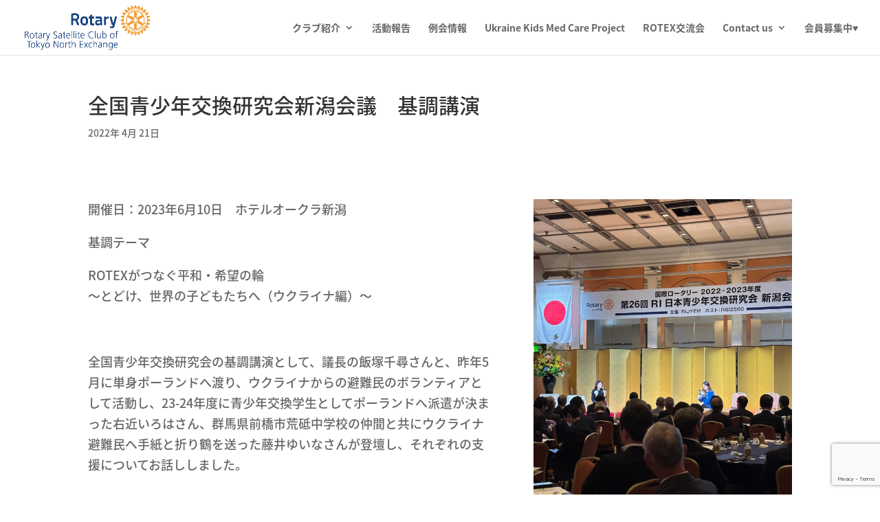

--- FILE ---
content_type: text/html; charset=utf-8
request_url: https://www.google.com/recaptcha/api2/anchor?ar=1&k=6LfazYwnAAAAAEVp5JyPJrTOplt2lJhrFQwgEZPV&co=aHR0cHM6Ly90bmV4Y2hhbmdlLXJvdGFyeS5vcmc6NDQz&hl=en&v=PoyoqOPhxBO7pBk68S4YbpHZ&size=invisible&anchor-ms=20000&execute-ms=30000&cb=h3o05i1cy8x7
body_size: 48708
content:
<!DOCTYPE HTML><html dir="ltr" lang="en"><head><meta http-equiv="Content-Type" content="text/html; charset=UTF-8">
<meta http-equiv="X-UA-Compatible" content="IE=edge">
<title>reCAPTCHA</title>
<style type="text/css">
/* cyrillic-ext */
@font-face {
  font-family: 'Roboto';
  font-style: normal;
  font-weight: 400;
  font-stretch: 100%;
  src: url(//fonts.gstatic.com/s/roboto/v48/KFO7CnqEu92Fr1ME7kSn66aGLdTylUAMa3GUBHMdazTgWw.woff2) format('woff2');
  unicode-range: U+0460-052F, U+1C80-1C8A, U+20B4, U+2DE0-2DFF, U+A640-A69F, U+FE2E-FE2F;
}
/* cyrillic */
@font-face {
  font-family: 'Roboto';
  font-style: normal;
  font-weight: 400;
  font-stretch: 100%;
  src: url(//fonts.gstatic.com/s/roboto/v48/KFO7CnqEu92Fr1ME7kSn66aGLdTylUAMa3iUBHMdazTgWw.woff2) format('woff2');
  unicode-range: U+0301, U+0400-045F, U+0490-0491, U+04B0-04B1, U+2116;
}
/* greek-ext */
@font-face {
  font-family: 'Roboto';
  font-style: normal;
  font-weight: 400;
  font-stretch: 100%;
  src: url(//fonts.gstatic.com/s/roboto/v48/KFO7CnqEu92Fr1ME7kSn66aGLdTylUAMa3CUBHMdazTgWw.woff2) format('woff2');
  unicode-range: U+1F00-1FFF;
}
/* greek */
@font-face {
  font-family: 'Roboto';
  font-style: normal;
  font-weight: 400;
  font-stretch: 100%;
  src: url(//fonts.gstatic.com/s/roboto/v48/KFO7CnqEu92Fr1ME7kSn66aGLdTylUAMa3-UBHMdazTgWw.woff2) format('woff2');
  unicode-range: U+0370-0377, U+037A-037F, U+0384-038A, U+038C, U+038E-03A1, U+03A3-03FF;
}
/* math */
@font-face {
  font-family: 'Roboto';
  font-style: normal;
  font-weight: 400;
  font-stretch: 100%;
  src: url(//fonts.gstatic.com/s/roboto/v48/KFO7CnqEu92Fr1ME7kSn66aGLdTylUAMawCUBHMdazTgWw.woff2) format('woff2');
  unicode-range: U+0302-0303, U+0305, U+0307-0308, U+0310, U+0312, U+0315, U+031A, U+0326-0327, U+032C, U+032F-0330, U+0332-0333, U+0338, U+033A, U+0346, U+034D, U+0391-03A1, U+03A3-03A9, U+03B1-03C9, U+03D1, U+03D5-03D6, U+03F0-03F1, U+03F4-03F5, U+2016-2017, U+2034-2038, U+203C, U+2040, U+2043, U+2047, U+2050, U+2057, U+205F, U+2070-2071, U+2074-208E, U+2090-209C, U+20D0-20DC, U+20E1, U+20E5-20EF, U+2100-2112, U+2114-2115, U+2117-2121, U+2123-214F, U+2190, U+2192, U+2194-21AE, U+21B0-21E5, U+21F1-21F2, U+21F4-2211, U+2213-2214, U+2216-22FF, U+2308-230B, U+2310, U+2319, U+231C-2321, U+2336-237A, U+237C, U+2395, U+239B-23B7, U+23D0, U+23DC-23E1, U+2474-2475, U+25AF, U+25B3, U+25B7, U+25BD, U+25C1, U+25CA, U+25CC, U+25FB, U+266D-266F, U+27C0-27FF, U+2900-2AFF, U+2B0E-2B11, U+2B30-2B4C, U+2BFE, U+3030, U+FF5B, U+FF5D, U+1D400-1D7FF, U+1EE00-1EEFF;
}
/* symbols */
@font-face {
  font-family: 'Roboto';
  font-style: normal;
  font-weight: 400;
  font-stretch: 100%;
  src: url(//fonts.gstatic.com/s/roboto/v48/KFO7CnqEu92Fr1ME7kSn66aGLdTylUAMaxKUBHMdazTgWw.woff2) format('woff2');
  unicode-range: U+0001-000C, U+000E-001F, U+007F-009F, U+20DD-20E0, U+20E2-20E4, U+2150-218F, U+2190, U+2192, U+2194-2199, U+21AF, U+21E6-21F0, U+21F3, U+2218-2219, U+2299, U+22C4-22C6, U+2300-243F, U+2440-244A, U+2460-24FF, U+25A0-27BF, U+2800-28FF, U+2921-2922, U+2981, U+29BF, U+29EB, U+2B00-2BFF, U+4DC0-4DFF, U+FFF9-FFFB, U+10140-1018E, U+10190-1019C, U+101A0, U+101D0-101FD, U+102E0-102FB, U+10E60-10E7E, U+1D2C0-1D2D3, U+1D2E0-1D37F, U+1F000-1F0FF, U+1F100-1F1AD, U+1F1E6-1F1FF, U+1F30D-1F30F, U+1F315, U+1F31C, U+1F31E, U+1F320-1F32C, U+1F336, U+1F378, U+1F37D, U+1F382, U+1F393-1F39F, U+1F3A7-1F3A8, U+1F3AC-1F3AF, U+1F3C2, U+1F3C4-1F3C6, U+1F3CA-1F3CE, U+1F3D4-1F3E0, U+1F3ED, U+1F3F1-1F3F3, U+1F3F5-1F3F7, U+1F408, U+1F415, U+1F41F, U+1F426, U+1F43F, U+1F441-1F442, U+1F444, U+1F446-1F449, U+1F44C-1F44E, U+1F453, U+1F46A, U+1F47D, U+1F4A3, U+1F4B0, U+1F4B3, U+1F4B9, U+1F4BB, U+1F4BF, U+1F4C8-1F4CB, U+1F4D6, U+1F4DA, U+1F4DF, U+1F4E3-1F4E6, U+1F4EA-1F4ED, U+1F4F7, U+1F4F9-1F4FB, U+1F4FD-1F4FE, U+1F503, U+1F507-1F50B, U+1F50D, U+1F512-1F513, U+1F53E-1F54A, U+1F54F-1F5FA, U+1F610, U+1F650-1F67F, U+1F687, U+1F68D, U+1F691, U+1F694, U+1F698, U+1F6AD, U+1F6B2, U+1F6B9-1F6BA, U+1F6BC, U+1F6C6-1F6CF, U+1F6D3-1F6D7, U+1F6E0-1F6EA, U+1F6F0-1F6F3, U+1F6F7-1F6FC, U+1F700-1F7FF, U+1F800-1F80B, U+1F810-1F847, U+1F850-1F859, U+1F860-1F887, U+1F890-1F8AD, U+1F8B0-1F8BB, U+1F8C0-1F8C1, U+1F900-1F90B, U+1F93B, U+1F946, U+1F984, U+1F996, U+1F9E9, U+1FA00-1FA6F, U+1FA70-1FA7C, U+1FA80-1FA89, U+1FA8F-1FAC6, U+1FACE-1FADC, U+1FADF-1FAE9, U+1FAF0-1FAF8, U+1FB00-1FBFF;
}
/* vietnamese */
@font-face {
  font-family: 'Roboto';
  font-style: normal;
  font-weight: 400;
  font-stretch: 100%;
  src: url(//fonts.gstatic.com/s/roboto/v48/KFO7CnqEu92Fr1ME7kSn66aGLdTylUAMa3OUBHMdazTgWw.woff2) format('woff2');
  unicode-range: U+0102-0103, U+0110-0111, U+0128-0129, U+0168-0169, U+01A0-01A1, U+01AF-01B0, U+0300-0301, U+0303-0304, U+0308-0309, U+0323, U+0329, U+1EA0-1EF9, U+20AB;
}
/* latin-ext */
@font-face {
  font-family: 'Roboto';
  font-style: normal;
  font-weight: 400;
  font-stretch: 100%;
  src: url(//fonts.gstatic.com/s/roboto/v48/KFO7CnqEu92Fr1ME7kSn66aGLdTylUAMa3KUBHMdazTgWw.woff2) format('woff2');
  unicode-range: U+0100-02BA, U+02BD-02C5, U+02C7-02CC, U+02CE-02D7, U+02DD-02FF, U+0304, U+0308, U+0329, U+1D00-1DBF, U+1E00-1E9F, U+1EF2-1EFF, U+2020, U+20A0-20AB, U+20AD-20C0, U+2113, U+2C60-2C7F, U+A720-A7FF;
}
/* latin */
@font-face {
  font-family: 'Roboto';
  font-style: normal;
  font-weight: 400;
  font-stretch: 100%;
  src: url(//fonts.gstatic.com/s/roboto/v48/KFO7CnqEu92Fr1ME7kSn66aGLdTylUAMa3yUBHMdazQ.woff2) format('woff2');
  unicode-range: U+0000-00FF, U+0131, U+0152-0153, U+02BB-02BC, U+02C6, U+02DA, U+02DC, U+0304, U+0308, U+0329, U+2000-206F, U+20AC, U+2122, U+2191, U+2193, U+2212, U+2215, U+FEFF, U+FFFD;
}
/* cyrillic-ext */
@font-face {
  font-family: 'Roboto';
  font-style: normal;
  font-weight: 500;
  font-stretch: 100%;
  src: url(//fonts.gstatic.com/s/roboto/v48/KFO7CnqEu92Fr1ME7kSn66aGLdTylUAMa3GUBHMdazTgWw.woff2) format('woff2');
  unicode-range: U+0460-052F, U+1C80-1C8A, U+20B4, U+2DE0-2DFF, U+A640-A69F, U+FE2E-FE2F;
}
/* cyrillic */
@font-face {
  font-family: 'Roboto';
  font-style: normal;
  font-weight: 500;
  font-stretch: 100%;
  src: url(//fonts.gstatic.com/s/roboto/v48/KFO7CnqEu92Fr1ME7kSn66aGLdTylUAMa3iUBHMdazTgWw.woff2) format('woff2');
  unicode-range: U+0301, U+0400-045F, U+0490-0491, U+04B0-04B1, U+2116;
}
/* greek-ext */
@font-face {
  font-family: 'Roboto';
  font-style: normal;
  font-weight: 500;
  font-stretch: 100%;
  src: url(//fonts.gstatic.com/s/roboto/v48/KFO7CnqEu92Fr1ME7kSn66aGLdTylUAMa3CUBHMdazTgWw.woff2) format('woff2');
  unicode-range: U+1F00-1FFF;
}
/* greek */
@font-face {
  font-family: 'Roboto';
  font-style: normal;
  font-weight: 500;
  font-stretch: 100%;
  src: url(//fonts.gstatic.com/s/roboto/v48/KFO7CnqEu92Fr1ME7kSn66aGLdTylUAMa3-UBHMdazTgWw.woff2) format('woff2');
  unicode-range: U+0370-0377, U+037A-037F, U+0384-038A, U+038C, U+038E-03A1, U+03A3-03FF;
}
/* math */
@font-face {
  font-family: 'Roboto';
  font-style: normal;
  font-weight: 500;
  font-stretch: 100%;
  src: url(//fonts.gstatic.com/s/roboto/v48/KFO7CnqEu92Fr1ME7kSn66aGLdTylUAMawCUBHMdazTgWw.woff2) format('woff2');
  unicode-range: U+0302-0303, U+0305, U+0307-0308, U+0310, U+0312, U+0315, U+031A, U+0326-0327, U+032C, U+032F-0330, U+0332-0333, U+0338, U+033A, U+0346, U+034D, U+0391-03A1, U+03A3-03A9, U+03B1-03C9, U+03D1, U+03D5-03D6, U+03F0-03F1, U+03F4-03F5, U+2016-2017, U+2034-2038, U+203C, U+2040, U+2043, U+2047, U+2050, U+2057, U+205F, U+2070-2071, U+2074-208E, U+2090-209C, U+20D0-20DC, U+20E1, U+20E5-20EF, U+2100-2112, U+2114-2115, U+2117-2121, U+2123-214F, U+2190, U+2192, U+2194-21AE, U+21B0-21E5, U+21F1-21F2, U+21F4-2211, U+2213-2214, U+2216-22FF, U+2308-230B, U+2310, U+2319, U+231C-2321, U+2336-237A, U+237C, U+2395, U+239B-23B7, U+23D0, U+23DC-23E1, U+2474-2475, U+25AF, U+25B3, U+25B7, U+25BD, U+25C1, U+25CA, U+25CC, U+25FB, U+266D-266F, U+27C0-27FF, U+2900-2AFF, U+2B0E-2B11, U+2B30-2B4C, U+2BFE, U+3030, U+FF5B, U+FF5D, U+1D400-1D7FF, U+1EE00-1EEFF;
}
/* symbols */
@font-face {
  font-family: 'Roboto';
  font-style: normal;
  font-weight: 500;
  font-stretch: 100%;
  src: url(//fonts.gstatic.com/s/roboto/v48/KFO7CnqEu92Fr1ME7kSn66aGLdTylUAMaxKUBHMdazTgWw.woff2) format('woff2');
  unicode-range: U+0001-000C, U+000E-001F, U+007F-009F, U+20DD-20E0, U+20E2-20E4, U+2150-218F, U+2190, U+2192, U+2194-2199, U+21AF, U+21E6-21F0, U+21F3, U+2218-2219, U+2299, U+22C4-22C6, U+2300-243F, U+2440-244A, U+2460-24FF, U+25A0-27BF, U+2800-28FF, U+2921-2922, U+2981, U+29BF, U+29EB, U+2B00-2BFF, U+4DC0-4DFF, U+FFF9-FFFB, U+10140-1018E, U+10190-1019C, U+101A0, U+101D0-101FD, U+102E0-102FB, U+10E60-10E7E, U+1D2C0-1D2D3, U+1D2E0-1D37F, U+1F000-1F0FF, U+1F100-1F1AD, U+1F1E6-1F1FF, U+1F30D-1F30F, U+1F315, U+1F31C, U+1F31E, U+1F320-1F32C, U+1F336, U+1F378, U+1F37D, U+1F382, U+1F393-1F39F, U+1F3A7-1F3A8, U+1F3AC-1F3AF, U+1F3C2, U+1F3C4-1F3C6, U+1F3CA-1F3CE, U+1F3D4-1F3E0, U+1F3ED, U+1F3F1-1F3F3, U+1F3F5-1F3F7, U+1F408, U+1F415, U+1F41F, U+1F426, U+1F43F, U+1F441-1F442, U+1F444, U+1F446-1F449, U+1F44C-1F44E, U+1F453, U+1F46A, U+1F47D, U+1F4A3, U+1F4B0, U+1F4B3, U+1F4B9, U+1F4BB, U+1F4BF, U+1F4C8-1F4CB, U+1F4D6, U+1F4DA, U+1F4DF, U+1F4E3-1F4E6, U+1F4EA-1F4ED, U+1F4F7, U+1F4F9-1F4FB, U+1F4FD-1F4FE, U+1F503, U+1F507-1F50B, U+1F50D, U+1F512-1F513, U+1F53E-1F54A, U+1F54F-1F5FA, U+1F610, U+1F650-1F67F, U+1F687, U+1F68D, U+1F691, U+1F694, U+1F698, U+1F6AD, U+1F6B2, U+1F6B9-1F6BA, U+1F6BC, U+1F6C6-1F6CF, U+1F6D3-1F6D7, U+1F6E0-1F6EA, U+1F6F0-1F6F3, U+1F6F7-1F6FC, U+1F700-1F7FF, U+1F800-1F80B, U+1F810-1F847, U+1F850-1F859, U+1F860-1F887, U+1F890-1F8AD, U+1F8B0-1F8BB, U+1F8C0-1F8C1, U+1F900-1F90B, U+1F93B, U+1F946, U+1F984, U+1F996, U+1F9E9, U+1FA00-1FA6F, U+1FA70-1FA7C, U+1FA80-1FA89, U+1FA8F-1FAC6, U+1FACE-1FADC, U+1FADF-1FAE9, U+1FAF0-1FAF8, U+1FB00-1FBFF;
}
/* vietnamese */
@font-face {
  font-family: 'Roboto';
  font-style: normal;
  font-weight: 500;
  font-stretch: 100%;
  src: url(//fonts.gstatic.com/s/roboto/v48/KFO7CnqEu92Fr1ME7kSn66aGLdTylUAMa3OUBHMdazTgWw.woff2) format('woff2');
  unicode-range: U+0102-0103, U+0110-0111, U+0128-0129, U+0168-0169, U+01A0-01A1, U+01AF-01B0, U+0300-0301, U+0303-0304, U+0308-0309, U+0323, U+0329, U+1EA0-1EF9, U+20AB;
}
/* latin-ext */
@font-face {
  font-family: 'Roboto';
  font-style: normal;
  font-weight: 500;
  font-stretch: 100%;
  src: url(//fonts.gstatic.com/s/roboto/v48/KFO7CnqEu92Fr1ME7kSn66aGLdTylUAMa3KUBHMdazTgWw.woff2) format('woff2');
  unicode-range: U+0100-02BA, U+02BD-02C5, U+02C7-02CC, U+02CE-02D7, U+02DD-02FF, U+0304, U+0308, U+0329, U+1D00-1DBF, U+1E00-1E9F, U+1EF2-1EFF, U+2020, U+20A0-20AB, U+20AD-20C0, U+2113, U+2C60-2C7F, U+A720-A7FF;
}
/* latin */
@font-face {
  font-family: 'Roboto';
  font-style: normal;
  font-weight: 500;
  font-stretch: 100%;
  src: url(//fonts.gstatic.com/s/roboto/v48/KFO7CnqEu92Fr1ME7kSn66aGLdTylUAMa3yUBHMdazQ.woff2) format('woff2');
  unicode-range: U+0000-00FF, U+0131, U+0152-0153, U+02BB-02BC, U+02C6, U+02DA, U+02DC, U+0304, U+0308, U+0329, U+2000-206F, U+20AC, U+2122, U+2191, U+2193, U+2212, U+2215, U+FEFF, U+FFFD;
}
/* cyrillic-ext */
@font-face {
  font-family: 'Roboto';
  font-style: normal;
  font-weight: 900;
  font-stretch: 100%;
  src: url(//fonts.gstatic.com/s/roboto/v48/KFO7CnqEu92Fr1ME7kSn66aGLdTylUAMa3GUBHMdazTgWw.woff2) format('woff2');
  unicode-range: U+0460-052F, U+1C80-1C8A, U+20B4, U+2DE0-2DFF, U+A640-A69F, U+FE2E-FE2F;
}
/* cyrillic */
@font-face {
  font-family: 'Roboto';
  font-style: normal;
  font-weight: 900;
  font-stretch: 100%;
  src: url(//fonts.gstatic.com/s/roboto/v48/KFO7CnqEu92Fr1ME7kSn66aGLdTylUAMa3iUBHMdazTgWw.woff2) format('woff2');
  unicode-range: U+0301, U+0400-045F, U+0490-0491, U+04B0-04B1, U+2116;
}
/* greek-ext */
@font-face {
  font-family: 'Roboto';
  font-style: normal;
  font-weight: 900;
  font-stretch: 100%;
  src: url(//fonts.gstatic.com/s/roboto/v48/KFO7CnqEu92Fr1ME7kSn66aGLdTylUAMa3CUBHMdazTgWw.woff2) format('woff2');
  unicode-range: U+1F00-1FFF;
}
/* greek */
@font-face {
  font-family: 'Roboto';
  font-style: normal;
  font-weight: 900;
  font-stretch: 100%;
  src: url(//fonts.gstatic.com/s/roboto/v48/KFO7CnqEu92Fr1ME7kSn66aGLdTylUAMa3-UBHMdazTgWw.woff2) format('woff2');
  unicode-range: U+0370-0377, U+037A-037F, U+0384-038A, U+038C, U+038E-03A1, U+03A3-03FF;
}
/* math */
@font-face {
  font-family: 'Roboto';
  font-style: normal;
  font-weight: 900;
  font-stretch: 100%;
  src: url(//fonts.gstatic.com/s/roboto/v48/KFO7CnqEu92Fr1ME7kSn66aGLdTylUAMawCUBHMdazTgWw.woff2) format('woff2');
  unicode-range: U+0302-0303, U+0305, U+0307-0308, U+0310, U+0312, U+0315, U+031A, U+0326-0327, U+032C, U+032F-0330, U+0332-0333, U+0338, U+033A, U+0346, U+034D, U+0391-03A1, U+03A3-03A9, U+03B1-03C9, U+03D1, U+03D5-03D6, U+03F0-03F1, U+03F4-03F5, U+2016-2017, U+2034-2038, U+203C, U+2040, U+2043, U+2047, U+2050, U+2057, U+205F, U+2070-2071, U+2074-208E, U+2090-209C, U+20D0-20DC, U+20E1, U+20E5-20EF, U+2100-2112, U+2114-2115, U+2117-2121, U+2123-214F, U+2190, U+2192, U+2194-21AE, U+21B0-21E5, U+21F1-21F2, U+21F4-2211, U+2213-2214, U+2216-22FF, U+2308-230B, U+2310, U+2319, U+231C-2321, U+2336-237A, U+237C, U+2395, U+239B-23B7, U+23D0, U+23DC-23E1, U+2474-2475, U+25AF, U+25B3, U+25B7, U+25BD, U+25C1, U+25CA, U+25CC, U+25FB, U+266D-266F, U+27C0-27FF, U+2900-2AFF, U+2B0E-2B11, U+2B30-2B4C, U+2BFE, U+3030, U+FF5B, U+FF5D, U+1D400-1D7FF, U+1EE00-1EEFF;
}
/* symbols */
@font-face {
  font-family: 'Roboto';
  font-style: normal;
  font-weight: 900;
  font-stretch: 100%;
  src: url(//fonts.gstatic.com/s/roboto/v48/KFO7CnqEu92Fr1ME7kSn66aGLdTylUAMaxKUBHMdazTgWw.woff2) format('woff2');
  unicode-range: U+0001-000C, U+000E-001F, U+007F-009F, U+20DD-20E0, U+20E2-20E4, U+2150-218F, U+2190, U+2192, U+2194-2199, U+21AF, U+21E6-21F0, U+21F3, U+2218-2219, U+2299, U+22C4-22C6, U+2300-243F, U+2440-244A, U+2460-24FF, U+25A0-27BF, U+2800-28FF, U+2921-2922, U+2981, U+29BF, U+29EB, U+2B00-2BFF, U+4DC0-4DFF, U+FFF9-FFFB, U+10140-1018E, U+10190-1019C, U+101A0, U+101D0-101FD, U+102E0-102FB, U+10E60-10E7E, U+1D2C0-1D2D3, U+1D2E0-1D37F, U+1F000-1F0FF, U+1F100-1F1AD, U+1F1E6-1F1FF, U+1F30D-1F30F, U+1F315, U+1F31C, U+1F31E, U+1F320-1F32C, U+1F336, U+1F378, U+1F37D, U+1F382, U+1F393-1F39F, U+1F3A7-1F3A8, U+1F3AC-1F3AF, U+1F3C2, U+1F3C4-1F3C6, U+1F3CA-1F3CE, U+1F3D4-1F3E0, U+1F3ED, U+1F3F1-1F3F3, U+1F3F5-1F3F7, U+1F408, U+1F415, U+1F41F, U+1F426, U+1F43F, U+1F441-1F442, U+1F444, U+1F446-1F449, U+1F44C-1F44E, U+1F453, U+1F46A, U+1F47D, U+1F4A3, U+1F4B0, U+1F4B3, U+1F4B9, U+1F4BB, U+1F4BF, U+1F4C8-1F4CB, U+1F4D6, U+1F4DA, U+1F4DF, U+1F4E3-1F4E6, U+1F4EA-1F4ED, U+1F4F7, U+1F4F9-1F4FB, U+1F4FD-1F4FE, U+1F503, U+1F507-1F50B, U+1F50D, U+1F512-1F513, U+1F53E-1F54A, U+1F54F-1F5FA, U+1F610, U+1F650-1F67F, U+1F687, U+1F68D, U+1F691, U+1F694, U+1F698, U+1F6AD, U+1F6B2, U+1F6B9-1F6BA, U+1F6BC, U+1F6C6-1F6CF, U+1F6D3-1F6D7, U+1F6E0-1F6EA, U+1F6F0-1F6F3, U+1F6F7-1F6FC, U+1F700-1F7FF, U+1F800-1F80B, U+1F810-1F847, U+1F850-1F859, U+1F860-1F887, U+1F890-1F8AD, U+1F8B0-1F8BB, U+1F8C0-1F8C1, U+1F900-1F90B, U+1F93B, U+1F946, U+1F984, U+1F996, U+1F9E9, U+1FA00-1FA6F, U+1FA70-1FA7C, U+1FA80-1FA89, U+1FA8F-1FAC6, U+1FACE-1FADC, U+1FADF-1FAE9, U+1FAF0-1FAF8, U+1FB00-1FBFF;
}
/* vietnamese */
@font-face {
  font-family: 'Roboto';
  font-style: normal;
  font-weight: 900;
  font-stretch: 100%;
  src: url(//fonts.gstatic.com/s/roboto/v48/KFO7CnqEu92Fr1ME7kSn66aGLdTylUAMa3OUBHMdazTgWw.woff2) format('woff2');
  unicode-range: U+0102-0103, U+0110-0111, U+0128-0129, U+0168-0169, U+01A0-01A1, U+01AF-01B0, U+0300-0301, U+0303-0304, U+0308-0309, U+0323, U+0329, U+1EA0-1EF9, U+20AB;
}
/* latin-ext */
@font-face {
  font-family: 'Roboto';
  font-style: normal;
  font-weight: 900;
  font-stretch: 100%;
  src: url(//fonts.gstatic.com/s/roboto/v48/KFO7CnqEu92Fr1ME7kSn66aGLdTylUAMa3KUBHMdazTgWw.woff2) format('woff2');
  unicode-range: U+0100-02BA, U+02BD-02C5, U+02C7-02CC, U+02CE-02D7, U+02DD-02FF, U+0304, U+0308, U+0329, U+1D00-1DBF, U+1E00-1E9F, U+1EF2-1EFF, U+2020, U+20A0-20AB, U+20AD-20C0, U+2113, U+2C60-2C7F, U+A720-A7FF;
}
/* latin */
@font-face {
  font-family: 'Roboto';
  font-style: normal;
  font-weight: 900;
  font-stretch: 100%;
  src: url(//fonts.gstatic.com/s/roboto/v48/KFO7CnqEu92Fr1ME7kSn66aGLdTylUAMa3yUBHMdazQ.woff2) format('woff2');
  unicode-range: U+0000-00FF, U+0131, U+0152-0153, U+02BB-02BC, U+02C6, U+02DA, U+02DC, U+0304, U+0308, U+0329, U+2000-206F, U+20AC, U+2122, U+2191, U+2193, U+2212, U+2215, U+FEFF, U+FFFD;
}

</style>
<link rel="stylesheet" type="text/css" href="https://www.gstatic.com/recaptcha/releases/PoyoqOPhxBO7pBk68S4YbpHZ/styles__ltr.css">
<script nonce="d78IOVXWuyLHEqDKC5Gnqg" type="text/javascript">window['__recaptcha_api'] = 'https://www.google.com/recaptcha/api2/';</script>
<script type="text/javascript" src="https://www.gstatic.com/recaptcha/releases/PoyoqOPhxBO7pBk68S4YbpHZ/recaptcha__en.js" nonce="d78IOVXWuyLHEqDKC5Gnqg">
      
    </script></head>
<body><div id="rc-anchor-alert" class="rc-anchor-alert"></div>
<input type="hidden" id="recaptcha-token" value="[base64]">
<script type="text/javascript" nonce="d78IOVXWuyLHEqDKC5Gnqg">
      recaptcha.anchor.Main.init("[\x22ainput\x22,[\x22bgdata\x22,\x22\x22,\[base64]/[base64]/[base64]/bmV3IHJbeF0oY1swXSk6RT09Mj9uZXcgclt4XShjWzBdLGNbMV0pOkU9PTM/bmV3IHJbeF0oY1swXSxjWzFdLGNbMl0pOkU9PTQ/[base64]/[base64]/[base64]/[base64]/[base64]/[base64]/[base64]/[base64]\x22,\[base64]\\u003d\x22,\x22Z27CqVx0OsKJwrvCsRkow7XCixfCi8OndMK9LHAeY8KWwrosw4YFZMO+Z8O2MxDDi8KHRFY5woDCl254LMOWw77ClcONw4DDnsK6w6pbw6YSwqBfw6tqw5LCunxuwrJ7PizCr8OQRMOmwolLw6bDpiZ2w4hrw7nDvGTDsyTCi8K/woVELsOtAsKPECjCgMKKW8KPw791w4jCuTtywrgNEnnDnjB6w5wEMTJdSXvCmcKvwq7DgMO3YCJ8wpzCtkMBWsOtEDZww59+woDCu17CtWDDv1zCssOGwq8Uw7lrwr/CkMOrSMOWZDTCtsKmwrYPw7hIw6dbw691w5QkwqR+w4QtF2ZHw6kbFXUaYgvCsWo4w4vDicK3w4DCpsKARMOkMsOuw6NDwpZ9e1HCsyYbCWQfwobDjjEDw6zDs8KJw7w+fxtFwp7ChsKtUn/[base64]/DnGrDgcOCw6bDscOFwrFoGcOHLg93eF8zJhnCnkvClzHCmXvDv2AKM8K4AMKRwqbClQPDrUTDmcKDSjrDiMK1LcONwpTDmsKwb8O3DcKmw4khIUkUw7PDinfCj8Krw6DCnwLCkmbDhRVsw7HCu8O5wp4JdMKyw6nCrTvDjsO9LgjDksORwqQsfC1BHcKeB1Nuw6p/[base64]/CicKhXx9dwr3Du8KjMgcGBMOeInQOwpBjw7FeYsOgw7DCpT8UwqMhKXDDgRnDtcO2w7wzFcO5VMONwqkTTh/DvsOfwqrDvcK9w6bCl8KVeRDCn8KLK8KbwpMVIkBAOTLCp8K/w5HDosKZwrbDnjNeLkQJYw7Ct8OMYMOAb8KMwqXDuMOZwq1gWMO/UsKyw5bDmsO7wqXCtx85b8KiLxM3EMKXwq0dTcKlesK5w5rCm8OnQRZ2NUbDusOza8KSPkcfflTDv8OYNk9ZJFUgwpxww4FcCsOXwrJww5PDmRFOUk7Cn8KJw70Fwp8qKjkqw4HDsMK9HMK8bBvCk8Ozw63CqsK/w47Dl8K0woLCjQPDn8KSwoYBwoPDjcKLP0jCnhNNWMKJwrzDiMO/w5svw4FldcOVw51gIsOlZsO3w5nDlgM5wqjDs8OCeMKywq1QLEA6wppdw4fCscKpwojCnxfCusOCRTLDucOBwqLDmH8Tw619wpM3ccKKw70Xw6bClzIBdxFfwqPDt27Ch1YewrQVwqDDgcKzLcKAwqMWw5hIXsOHw5hLwoZtw7jDg1jCusKPw59+EBVww7xBAS/DpkzDs313Bhhpw5dtBlJzw5AJLMOLLcK9wrXCrTHDkcKzwoXDhsKMwo1CcTHCgkVuwrUuM8OZwqPCnnh+VEDCrcOlO8KxM1cNw77Clm7Dp2d9wqNew5zCgsOCbxFXPlx5N8OCeMKEZsKYwofCq8O/[base64]/CnGl8JsOORgfDoMKcZ8O4XsKKw701wrNSwovCs8KRworCrcKUwqwfwrjCvMOfworDhEXDkHJuLwRCRSVww7J2H8O8wplEwq7DoWovJlLCtXwhw5c/[base64]/[base64]/[base64]/JMOYBz3DusOGaC8OwqwNw47DpcK9T8KncBrDkTFCw5M/cXjDq3tABMOIwqjCk2/CtkQmQcO9TFVCwo3DoT8bw5k6ZMKKworCucOLD8Obw7nCuVzDj2BFw4RswpzDk8OzwqBnGcKgw4XDjsKNw7wxJ8KoTcOZAHfChRXCo8Ktw5VvEMO0MMKKw6s1CMKNw5PChFI9w6DDlTnDkgQaNjJbwpYYb8KNw7/DhH7DjMK6wpTDvFUfIMO7fsK+RjTDu2TCtx46WT3DtQEkFcOhCVHDv8Oew4IPM3TCrDnDkArCmsKoQcKlAsOWw4DDu8Oawo4TI3xKworCscOFCMO7Axk4wo4Ww5XDkk4kw6nCmcKNworDpsO2w4k+BkdPM8OURMKUw7TCrcKPLTTDk8KNw4wjRsKHwplxw7I8w5/[base64]/woQ+w67DucOewqZDGko/VcO9w6nDjCjDrH/[base64]/CrynCpgjDkAHCvcO+w5PCmMOBBMKAwq9iM8Kuw64dw6Y1EMOzEnLCnjo7w53DuMOFw4zCrH7CqXHDjRx9KcK1O8KeC1DDlsODw7U2w6QMfG3DjSzCtsO1wobCjMOaw7vCvsKzwpbDnH/Dmj4oEwXChg5Cw4/[base64]/[base64]/W3bCvMKkecO8LsOjw483w6hMw6Q2woHDojbCgsOQV8Krwq3DniLDqj8WVSXCtlUQWH/DhjbClG7DnGvDksK7w4dEw5bClMO8wqYvw6oPDGkhwq4IDcORRMO4JMKNwqMpw4c+wq/CnzHDkMKKQcO9wqzCgcOewrx9blbCoGDCpsOxwqDCoDQRdRRAwrZ2BMKXw7g6DsOuwpxbw6FYX8OGKRRMwpPCqsOADsO+w5ZlTDDCoSDCpTDCtigDcUHCkXPCmcOMUVRbw5Z+w4zDmE1ZYRE5ZMK4DDnCpsOwScOQwq9KGsOqwo8Pwr/DmcOxw69ew5Qbw54xR8K2w5UIF0LDlgNcwq08w6rDmsOhNQ9rXcOLH3vDjHLCi1tdKjITwoZ/w5nCjyTDjHPCiwFuw5TDqzjDjDEcw440w4DCnwvDvMOnw6hiDWAjHcKkw6vCpcOOw5XDqMOZwr7Cu2B5f8Obw7tYw6fCssKuI2VYwrvDhWR/fsKqw57ChcOfDMOTwoUfD8KKKMKHZHNdw6AKLMOWw4DCtSfCtMOAThwFaDI3w5rCsTwKwqTDnTR2e8KkwrZPS8OIw4LDm1bDjMOswp3DtUg6GSjDqsOhBXTDo1N0ARLDqcOjwo/DqcORwojCpxvCkMK4GQbCmsK/woUJwq/[base64]/Cqg3CocKvw6t4wqdhw5UnTV16fzwpw4TDj0LDjig5Rmt1wpc0bzN4BMOVOHtfw54pEyYjwqgvK8KEc8KKZSDDiHnDjcKGw6DDtRnCksOtPEtyE2HCosKIw7HDq8O6TMOxOsOOw4DCol/CoMK8PFTCusKEOMO2wqjDssKKXUbCuDTDol/DiMOCR8O5dMKVBsOawq8rTMOyw7vCg8O0eAjCki4nwpDCklQCwo9iw4jDv8K0w7YtCcOGwqDDlQjDklrDgMKrPGogYcOdw7HDpMKAOmhKw67CvMKzwoFqH8K6w6/Dm3gIw6/DhSMwwqjDsRYGwrZJMcKTwp4Lw69jdMOxRX/[base64]/DjH84Q1BQw5fDp8Ojb8O+CsKNw4Vbw5B6w6PDpMKfwrPChsOUdDfDslrDtXVCYUzCjsOpwq4/TzNUw4rDmllZw7TCoMKvM8Oow7IUwo1+wpFQwpd0woDDnVLCn0jDjgvDkzXCsA0qNMODC8KvKkTDrSvDsSgiccKIwpPDgcKow6w/N8OsCcKRw6bCr8KWKBbCqMKcwplowphkw7XDr8OyKUrDlMKtJ8OrwpHCqsOMwoNXw6AgHHbDhsKCWQvDmw/CtBUGYGooXcOdw6vCsVd/NkzCvsKfD8OPJ8OAFjlvVEopFRTCj27DgcK3w5LCn8KiwoRkw7zDuQTCqRjDoSLCrMORw6XCgcOywqcowqYhI2dnb1Fhw5nDhlzDpQ3CjCLDoMKCPSE+eVduw5gawqVSd8OYw5lmPiDCgcKlw4/Ct8KdbMOTSMKFw7PCjcKfwpXDlirClMOQw4nDp8KMATE+wo/[base64]/DlMKgO8KLFD1HEcKSRC7CncONCCRnNsKEPcK5w5ZfwrTCkQlkMcOYwrZrZybDqcO+w4LDmcK0wookw6/CgGISbsKfw6hDeBfDn8KCe8KrwrPDhMOjZMKVNcKcwrRCfGwowozDvwENF8OewqTCqgQ2VcKYwolDwokuDg4Qwpk2FmUNwotHwq0VdhZJwr7Do8Oewp85w6JNIAXCvMO/YhLDlsKnKcOHwoLDsD0WGcKOwqhcwqk4w6FGwr8HImXDqRbDqsOsPcO7w4wJRsKhwpfCjMOwwpwAwowqTBI6wpvDkMO4IyFpXgnCo8O+w6Jmw68MVCY3w5jClcKBwpPDr1/Cj8OxwoE6cMOVeFAgHnwmwpPDmzfCvsK9f8OywrBUw5diw5obZjvCqxpEDDBAZ1LCnSXDt8ODwqA5wqfCuMOlacKzw7Exw7rDvl/DqCPDgDdRRjRMHcO5K0ZiwqjDtXxQLsOiw4FXbWfDm3dhw5gyw5k0JWDDlWIkwoPDp8OFwoV3C8Kcw5kRczjDhCFdJAB5wqDCq8Kje30qw7LDi8KTwp/Cu8OUIMKnw4TDr8OCw6pHw4zDhcKtw4Eow5jDqMKywrnDv0Few6PDrUrDjMKSFxvCqyjDmk/CqxkcVsKDLWPCrBZEw6Q1w5ptwoXCtUELwqMDwqDDmMKCwp8YwoDDqsKrIzhxPsKYeMOFAsORwqLCnk3Dpi/[base64]/DoQfDrsKWMj3CjMKQwrLCrFECWcKSwr0le3IKTcOTwpHDkDfDrlYVwoZ3Y8KYahJDwqXCrMOvciY4aS/CtcKkTFjDlg7CqMKwNcOBQ0VkwplQVcOfwonCiT1IGcOUAcKjMUzCssOdwpVow4jDgFnDo8KEwqlGfy4cw4XCssK6wqFKwo9pJ8KIfTtuw5/DisKQPknDgS3CuQt4TMOVw5N+OMOKZVFBw7jDqRlbasKwWMOGwr/DgsKSEsKswp/DhkzCscOlPm8ILSE7VjLDhj7DrMKkFcKVAsO/RVjDsyYGYhJ/OsKEw6wqw5zDgxIDKA17M8O7wppBXU1ZTmhAw7pQw4wDAXtVKsKHw4R1woUNXj9MAFZ4BkXCssKRGyURwq3CjMKnLMKMJkLDgEPCizIdRDzDn8OfRcKbSMKDwobDvRvCkCZZw5nDqHTCpMK/[base64]/DgyXDs8OsQsO8LcKIwpFUwqxkFMOhwqZ5wpdTw4lvA8Kaw7nCu8O8Q1Mmw78Mw7/DtsOeJMO3w6TCvcKWwoVowqbDkMO8w4LDnsO1Uio+wrdswqItWxZOw7kfLMOPEsKWwqZCwptXwrjDqsKDwqZmAMOIwrHDtMK7J13Dr8KRajVCw7wFOGXDiMOXGsOcwo3Du8K/[base64]/[base64]/w548w7x/HcKuwqwiG8KYw6w5worDi8OOTsKbw4rDnsKUV8KdCsK9SsOpKgnDrgrDgGZ2w7/CpBNuD33Cg8KSLcO1wpV6wrEGKcOXwqHDt8KhOkfDuhp/w47DoxTChlovwqxVw7nCl1oRbRgzw5jDl1x/[base64]/[base64]/DkwBAwr04IcKqw6gUw78hw6ojw55lwq1mKsO+w4cIworCpDAXKnXCjMKiasKlEMOFw5MxA8OZWTXCmWc+wpbCqhXDuB9lwqIxw6NXWBcqBQnDvzfClMKSB8KdVRXDh8OFwpdlCWVQw7HCvsOWBQrDiER1wq/[base64]/Ch3fCiTZEwpfDuUvClcOYwrjCoD1ha8KcVMKlw59VV8O2w5MTT8OVwq/CvwI7QAAnCmHDuRN7wqY1S3lBXzc0wo4rwpjDjzU/PMOmTDrDl2fCvFDDtcOIRcKnw7lRdxUowp49eH06RsO8encnwqnCtnJdwoswQcKFInAdMcKdwqbDisOcwqTCncOYUsOnw40eGMK6wonDmsOFwr/Dt3widDLDlUEbwr/Ckk7DqTUvwpstPsK9wpLDnsObw7nCvcOrDXDDqj4/w67CqMOkA8OTw5srw6TDuW/DiwzDg33CqAJcesOJFR3CnA4ywojDqnlhwqtcw4AYCWnDpsOmEsKxW8K6bMO0T8OUMMOmQXNhecOaD8OoUEROw63Cnw3CkH/Cvz/[base64]/DrcKlwobDg8KFwpN9HxjCtcKECS4KwpDDl8K9Bz8OdcOGwpTCowvDjsOGamEHwrnDocKbEMOCdmPCs8O1w5rDmMKxw4vDpD59w6MnZxpOw6BYUlYXIHzDkMOtNmLCqU/CikjDicKbG3PDgMKQMzjCglLCoHFeEsO8wq7Cr03Dl3sXJG3Dpk/DjsKEwpsZClsIbMOUVcKJwpXCiMOaJg3CmjvDmsOuasKPwrvDusKiU2fDvEXDhxlSwqLCqMOyAcO2JzV/I1nCscK8H8OXKMKdPVbCr8KKC8KFRTbDrBDDqMO9QcKhwpVvwqrCjcOxwrfDjig+YnzDqzhqw6/CvMKDMsKKwpLCsEvDpsKIwoXDpcKfC3zDlcOGDk8Zw70XGiHCtcOrw47CtsOdGUUiw5Ebw5TCnkZ+wphtRx/Ckn86w53DlAzDrzHDmMO1HTfCqMOOw7rDj8K4w7cOYz4Uw4krKMO2KcO4CFnCpsKbwpbCpsOCGMOvwr5jLcOOwoPCjcKYw59CLMObdMK3UjPCpcOkwqMOwoNGwqPDp3PCl8OmwrbCr1XCosKPwrrCp8K6Y8O4Z2xgw4nDnh4aeMKhwpHDqcK7wrfCtcKDScOyw6/Ch8OiUcO+wovDrsK5wrbDjHESDmgqw5/CpRLCk2Mlw4guHQ10wqstU8Obw6kPwozDtcKcJcKDKl9faVPCoMONCSMAWsKMwoQ3IMKAw6HDsCkgN8KYZMOYw5rDh0XDh8Ozw6k8HMOdw5DCpBVzwrDDq8OuwpMxXAdwJMKDdSDCvwkSwpJ7wrPCuCrCvl7DqsO9w45SwrvCozrCoMKrw7PCoH7Dm8K5ZcOYw7UrZi/CpMKJQ2MNwrE4wpLChMKuw6fCpsO9NsKmw4JscDLDrMOGe8KcMsOcWsO9wo/CswvCtMKKw5nCnlRhBmAEw71WUgfClMO0KlZlPVF+w6p/w5LCrMOkChHCosOsOkjDj8O0w7TCtXDChMK2YMKFU8K6wo9Dwog3w7fDmCbCm23CuMOVw5xfDzJEG8Obw5/DmFjDlcOxMhXDiSYDwrrChsKdw5cZwrXCscOUw7vDjBTDtio6VnrCvhgiF8KhecO1w4Y7CcKmc8OrLGAkw4LCrsOkPUvCgcKUw6EYUn/CpcO1w4FhwoMQLMOUX8OIERPCq25iKMKkw63DoTtHfcK1McOFw6gNYsOjw6AJAnguwpkzOEjChMOZw4ZjaRXDlFdhJCzDixspNcOCwqrCkQIlw4XDssKSw7AJUsKIw73DrcOqDcOhw7rDmRjDtTsLS8K/[base64]/[base64]/DrlccRzjCgsOww4QUb0w9wp0fR0tkayVYw7o8w7AywooYwpHCuAPCjmHCqAzCqRvDkVB+MB8bQX/CuA0jKsO4wovDi2DCrsKNS8OfFcO1w4fDrcKkFsKcw7NlwpnCrC7CuMKaIi0MESRlwrgsBic7w7I9wpFJKcKEFcO/[base64]/DtlnChRHDqSgsw7RnOsKNaMOxwo/[base64]/Cs8OEf8OHFsKgw73CkcO/OxkdLhPCq8O+JMOTwoohZcKAIlTDtMOZCcKkMzzDk1XCucO2w4DDhXfDk8O2VcOew7TCozJIWBrCnxUCwqDDn8KGfcOFY8KHPMKww4jCvV3CocOewrXCk8K8IktKw4TCmsKcw7DCtEceQsO/wrLCtwsPw7/DvMKswr7CusO2worCtMKeC8OdwpDCnFTDsWDDgwESw7ZKwq7Cj0Q1wr/DqsK8w7HDtTdtASlUCMOpD8KYfcOMb8K6VwpBwqRuw5IxwrBEMHPDtz8kIMKHFsOAw4ocwprCq8KmQGbDpFQIw7pCwoPCoVZRwqBQwpkYdmHDtVljCBdcwpLDvcO/GsKxH07Ds8ORwrJ8w4fCnsOkMcKmw7ZWwqgWeUZIwpRNNgvCpHHClg3DjW7DjAXDhWxGw6fCu3vDlMOvw5fCmgjCvcO/SiRjwqBXw606wpDDmMOXDTdDwroKwoEJfMKpBsOHGcOSAmZ3DsOqNXHDssKKeMKEIgwCwqzDg8OpwprDrsKjBzgFw5kOMCLDr0HDl8OaDcKrwozDqjbDnMKXw6R5w6BKwrFGwrwXw5fCjBUmw5A3bjJYwr7DrsKGw5vCgcKnw47DlcKLwoMpRzp/V8KTw5NKXk0kQRgAGAHDjsKOw5VCL8KXw7FuccKSWBfCozTDi8O2wrDDk2Faw4TCgwABKsKfwovClFlnBMKcYzfDicOOw7vCrcOgbsOnWsOPwoDCtCvDliNEOiPDt8KYK8KtwrLCumLDkMK+w7pkw6/CsxzDuWXCqcOSR8OVw5YtZcOMw4/DlcOhw49ewpvDvGjCsiNsSyIDGnoYaMOYeGfClAHDqcOAwpbDpMOuw6Vzw63CsQ9Iwp1ywqDDnsK8ZQ41OMKlYsKaaMKMwqTDscOuw6nCllvDqj1gPMOQCsK/EcK0FsOqw6fDsWATwpDCq0F4woUQw7BZw4bDtcOgw6PDpHPCjhDChcOzNjDDuSLCncOMNUhHw7Qgw7XCoMOLw55mNmTCosKCPBBcF0pgN8OxwqULw7lAN21cwrJ0w5zCnsOhw5DClcOFwp9VNsKcw7BfwrLCusOawrsmX8OLWHHDtMKXwqoaD8K5w4bDmcO/XcKqw74pwqxdw6l2w4DDgcKYw5cFw4vCjVzDn0Ulw7bDr03CqkhYV3LCoULDusOUw7DCnWrCg8Kxw63Cr1HDg8OZS8KRw6HClsK9Owxww57CocKVaEbDn2R9w7fDvlNcwqALDl/[base64]/wqxFwpAXwonCkMKiwoTCujp+w5BTZ3LDgMKJwptoXngAeWBhakrDksKxeS01BAJrQsORN8OSFMKXWhHCt8K/Kg3DisK8DcK2w6jDgTJ1JTwawqcHRsOPwrHChgBBDMK5byXDgsOWwqVVw5BmGsOnLU/[base64]/[base64]/[base64]/QcO4dl/Cg8OlETvCmz/CrjAgw4XDtFwnEMOMwoLDpUYhDm0zw7HCssOrZgwCBsOaCMKww5PCoHLCoMO6G8OTw4d1w6LChcK5wr7DlXTDhw/DvcOnw4jCjRjCv3bCjsKnw58aw65/w7BufzZ0wrvDtcKrwo0swprDi8ORAMOBwpBSGcOZw7kIH23Cunlnw7RHw5M6w7EBwpTCgsOZPljCt0XCvA/CpxPDnMKAwpDCs8OrWcOIV8OrSnRLw6hCw5nCsWPDsMObJMOfw6lMw6/[base64]/[base64]/w7TDribCohjCoALCjsKawot1w75/[base64]/[base64]/wo5NwqoZw5kINcKIOcKww6EAwo4xWHzDssOww694w7DCvB0FwoUvQMKLw5vDu8KlRsKiOn3DjcKKw7bDm3tmF0YrwpQ/NcKTGMOedTzCj8Orw4/[base64]/[base64]/DhkPDkMOzwp1uwq3CtBXDt8K5woHCrMOPWgJkwrXCj8Odb8OHw6HDt0DCg2/[base64]/[base64]/[base64]/w64Qw5bDtMOSw5YdPH0nBMOQw5jDrhU8OMO8eAkgBCQQw4hIAMK9wqnDkjx+OmNDKsOlwq8owrYdwqvCuMOzw70MZMOjdcO6PRTDt8OWw7pFfsO7BgtkQsO/[base64]/TSs0GUN2F8OGZhdjVFEtwqDCjsOmw5FKw6VOw7cIwqNXMTV/ez/DqMKdw6l6YDXDksObecO+w7/Du8OcQsK+TjnDgkLCuA9zwrbCvsO/[base64]/Cj1TCg11sLsKyw7XDs8K6w5dML8K5QsK0wpM/wqzCg2RddMOUUcOiUVsxw6fDin9Kwo1qM8KkAcO4ERTDnHQDK8KOwpfCgjzCi8OxY8OlPHcOAntrw5trMQjDimMvw4TDq3/[base64]/[base64]/Cjk/DsDd2wp7DtAJNZXQ+Q8OFJm3CksK0woHDk8KLS3TDkh1WL8K5woIBWVDCucKCwqhIdnU+P8Kpw4LDuTnDrcOVwrkVWxjCllx3w5tXwr5LWsOHMg3DlGXDtcOrwpwdw5wTPyrDrsOqTT/Du8O6w5TCtsK4aw1LCsKpwqLDqH4WcUkkwqobAHHDtXvCqQ9mecOYw5YSw7/Cg1PDpV3CuDXDt2fCki3DisKAVMKROCo1w6Y+MwZPw50tw54vDsKyMQpzals/HwgHwq/CsHHDkRjDgMKCw488woMIwqrDhsKLw6UtTMOmwq3DjsOmIgzCrUbDoMKdwr4fwrNRw5lsVErCjTNdw41MLBHCjMOWQcOEck/CnFgeBsOSwpdqY0ESPcOcw5nDhDYxwozDssK7w5TDgMKSDiZBRMKawp/[base64]/[base64]/CvMOUVBHCrlNlPcK3cBHDncOCwo4/Xy9xSSoFAsOlw67Cg8ONMXbDii0RFGoTf37Cux5UQAo8Qg4CaMK6L1/DmcOJIMK7wp/DjcK6WkcEVDTCrMOle8Kuw7HDjB7DtF/DhcKMwpLCvwMLX8K/wobDkQDCgmbCjMKLwrTDvMOcRxh9HWDDkl5Iaz9jdMOtwpHCtW1SN0llaxDCo8KTEMOmY8OFOMKhIcO2wpd2OhbDq8O/AFrDt8Kow4cWLcOow65vwr3CpnRAwpTDgBQ3AMOCW8O/XsOEaXfCs0/DuQZ5woHDmQzCnH18GVTDhcKkK8OOeW/[base64]/[base64]/ChgZEf0bDgV3DiBcSw7djIMKbXy5vwpQmDj83w73DrQrChsOaw5gOc8KGAsO4OsKHw4sFHsKsw5TDrcOUf8Kgw43DhMOTGlfDjMKew4k/[base64]/DgEx5DgtxbcK9w7DDnWpTwoALw7kJwoIAwpLCvsOUaXLDuMOCwp4WwqHCsm8aw5YMAg1eEFPCuFPDoUMQw7h0BMOxGFYzw6nCusKKwqjDnA1cH8OJw5EQSndtw7vCo8OrwrbDp8Ocw6jCh8O4w7nDmcOEUEtBwpnCiClZfBPDrsOkWMO+w7/DvcO6w6REw6zCgcKzwrHCr8KIHCDCrQNow53Ci3TCtmXDssOjw6NQZcKKVcOZCFHCnE0zw5/[base64]/DuVrDscOhw7XDmWHCqX7CjcKOCwdIwqBtf0/CpsO/w6jDqlfDmwXDtcOjPit1wqMJwoEsTDtQeno4QCBeCsK3L8OzDMKEw5DCtCHCg8O8w7tbcD9DOXvCuS4kw6/Cg8Kzw6bCnDNRw5fDhioowpfCtVslwqAnLsK+w7Z7AMOtwqgETShNw6XDoWt6WV8vZsKxw6lBUhE/PMKeVj3Dk8K3O2TCrcKaP8O8J0PDp8Khw7tjA8KCw6tzwqfDl0x/wqTCn1bDjgXCv8Oew4DChg5VBMOQw6IFbAfCq8KrEmYZw6ALI8OvQCEmZsO4wo13eMK0w4XDmlHCiMO9woQ6w58lBsOgw6J/[base64]/Drw1iw4PClUbCrQ/ChzA0w5bChsKEw4TDtVA0wpI/[base64]/Cr3HDolDDu8K6w7fDqQwmwptPLcKsPMKJNsO2wrvCt8K6bcKGwoNeGVRCCsKTMMOCw7IqwqRjS8KgwpgvdzRQw7ZJXsOuwp1uw4PDt29xZDvDmcOPwrDCrcOdBT7Dm8K5wr4dwoQIw4V2KMO+VUlSesODbsOxM8OZKQ/CnWg/wpDDgFsIw5VqwosHw6DClmEKF8O7wrfDoFUgw5/CpE/Ci8KiS3XDt8K8akBvTARSCsKvwqnCt3LCqcO1w5XCpn/DhsO1VS7DmFN6wpJkwrRNwr7CjcKOwqgIA8OPYS/Cmz3CginCmRLDqUwowpHDscKlZ3AAw6pfUcO4woA3I8OaSXpfbMO+KcKfZMOAwpDCuk7CgXoUF8OVFRjCqsKAwrPDvUlZwrNFPsOiIMOfw5PDqjJVw6PDh15Zw4LCqMKRw6rDjcK6wq/[base64]/DkcKDw7VMY3UFw6DCmF7ClsKnI0Msw4V9YMKTw5dqwqo7w7LDjlPDqG5Qw4Ebwps3w4/DjcOqwpLDkcKmw4QcKsKBw4TCs33DpsOXWwDCsynDpcK+GQTClcO6OGHCoMKuwqM7V3k6wrfDrjMQQ8KpCsO+w5jDpmfCj8OiWcOqwonDtiokIhnCkVjDlsOawo0BwoPCjsOTw6HDuRjDtcOfw5HClTp0w77DpS/CkMKBAwxOHD7DlMOMJSDDs8KMwqATw4nCi08vw5Vpw6vCsw/CpMOzwrjClcOKNMOqBsOpCcOtD8KHw412ScO0w7TCgWxlccKcMMKaVsOCGMOKJSvCq8KjwpcIdTTCqDrDtMOhw4zCmzkiwr9/wrjDmxLCv1IFwpjDrcKWwqnCgk9LwqhJHMOhaMOUwp9bTcKhE0sbw53CqSnDvMK/wqQ3B8K3JS0awokpwqJQHWPDsnAGw5oVwpdRw7XCkC7ChEt5worCl1gvU1TCrHtRw7fDmEjDuV7DgMKAblMuw4fCqBHDlRzDgcKvw6jCjcKYw603wppfRWLDrH89w53CosKwKsKzwq/[base64]/wpvDtMKzSsKhwqrCrw1EwpFxwrVoJTPDmXfChwMmc247w7tyKcOZacKtw7l4KcKPNcOmPS87w4vCgsKJw7PDn0vDhDHDmmNRw7dJw4JKwqTCvwt7wprCnh4xG8OEw6BBwr3CkMKww40fwp0kEsKMX3vDhHZOPMKFLCY/woLCocK/MsOxbCAJwq8FVsKSLsOFw5lzwqPCuMO4CgA2w5IVwqnCih/Cn8O6VsOnNjfDtsKmw55Qw6BCw7TDln/Ds1lEw4A/CgvDjh8gEsOawrjDnVkGw6/[base64]/[base64]/MRDCmkcowrxywpXCkcOrAsO5w7HCv8O6woDDoWl8w5PDjcK+EzTCmsO+w7MhdMK/LD1DO8KsQ8Kqw6fDm1k/[base64]/[base64]/DgsKKwrpaYcOjw6bCisO1w6kmFyzDgyUxC18ww4Yyw513w7XCvUvDm34aEizDksOEUXfDlQbDg8KLPQfCv8KNw63CqsKGIVhxIll1IcKWw6kXBRrDmUpSw47DnUBXw5A3woHDr8Omf8Ocw47DpcKgCXnCnsOCOsKQwrs7wqLDsMKiLkrDmUgNw4DDimoCfcKnUxtUw6/[base64]/wq53w5czTiQ8wo5HKCPCu8Omwo/DiMKqw6PCryXDoGp1w4bCm8KMWsOtRSzCpXfDpkzCpsKyZAEPamzCgUbDqMKWwpplFx94w6DDoDQxRmLCgm/Dth8PbBjCisKSUsOuFgtHwo5IMsK6w6QXfXw0ZcO6w5TCuMK2KiF4w5/[base64]/[base64]/ECxxRMO/YSHCmsO8U8KhTMKAw43CuWzDgh8Pwph0w49RwqLDqmFFEcOJwqHDtlRBw55aHsKswpTChcOww7VkH8KZODhpwqbDosOFUsKgfMKkFsKswoQWw5bDlWc/w6h3Fiojw4jDqsOvwpXCpmkRXcOaw7DCt8KfWsOJAcOgcjodw4RvwoXClcKSw5nDg8O+acOVw4BewoIyecOnwrjCuEpNQMONEMOkwrFkEWrDohfDoBPDr27DscO/w546w6rCqcOaw4tMVhXCnSXDszljw5MLV1TCkxLCk8KCw4xyJG40w6vCncKaw4XDqsKiCCMgw64Rwo9VEQALR8KWZUXDkcO3w4HDpMKxwoDDvMKGwpbCnTbCgcOPTiLCvwEqEFMWwp/DkMKHJMKWLsOyNEvDtMORw5lLfsO9LH0xCsKwT8KPFyLCiG7DmsOYwrbDu8OqF8O4wqPDrcKow5LDlElmw7wkwqUbNVslXzJGwrrDkHnCsX3CoibDrC7Do0XCtizCo8OYw7BcKRPCtzE/AsOLw4Q7wpDDusOswroVw6lIe8OkBsOWw6dABMKFwrHCnMK3w65EwoV1w7MPwqFBB8O5wpdJESzCnFkswpTDtTvChcOXwq0OEUfCjDpAwrlOw6cIH8OxbsK/wrY9woENw5NUwrYRTxPDsHXCpwfDoQZnw7XCp8OqYcO6w67CgMKKwoLDg8OIwrLDlcKAwqPDqMOKTDJbZUouwpPCnFA4U8OcM8K9J8KzwplMwqDDmQggwoocwosOwotuWXgLwowMUitrEcKZA8OcMG0xw4/Dk8O0w7zDiiYKVMOgQzrCosO4QsKGUnnDucOHwqIwYcOYUcKEw7wqKcOye8Ksw7MSw6xdwpTCl8Onw4PCkw3Cs8O0w5t+N8KIesKhWsKPCUXDn8OHHy1TL1Rcw5c6wpXCn8OSw5k5w4DCrUUhw5bDpMKGw5fDpMOdwrvCn8KYPsKGSMK1SG8Na8OfLcK/[base64]/Cs8KTI8O3wpfCgcK/VlDCkW7Cq8KTwqPDjsKHa8OkETvChsKOwqHDngjCocOdaxjCg8KUd14Zw64twrTDkm/[base64]\\u003d\\u003d\x22],null,[\x22conf\x22,null,\x226LfazYwnAAAAAEVp5JyPJrTOplt2lJhrFQwgEZPV\x22,0,null,null,null,1,[21,125,63,73,95,87,41,43,42,83,102,105,109,121],[1017145,362],0,null,null,null,null,0,null,0,null,700,1,null,0,\[base64]/76lBhnEnQkZnOKMAhk\\u003d\x22,0,0,null,null,1,null,0,0,null,null,null,0],\x22https://tnexchange-rotary.org:443\x22,null,[3,1,1],null,null,null,1,3600,[\x22https://www.google.com/intl/en/policies/privacy/\x22,\x22https://www.google.com/intl/en/policies/terms/\x22],\x22GSayPR5SoMdJipV/5tBFx+Y/XYDbdyQzqMbMf838sVw\\u003d\x22,1,0,null,1,1768921023088,0,0,[130,197,114,39],null,[161,50],\x22RC-vWYPAMr14K-LvQ\x22,null,null,null,null,null,\x220dAFcWeA4lEeIcJE-lGkOpvNTwpQaibrOgN8RLyg_oJjB9qQxsAOMvIFX512sDYAWtPYRBSt6E1dZK1EFejrIkKa1QvKFsge4q5g\x22,1769003823000]");
    </script></body></html>